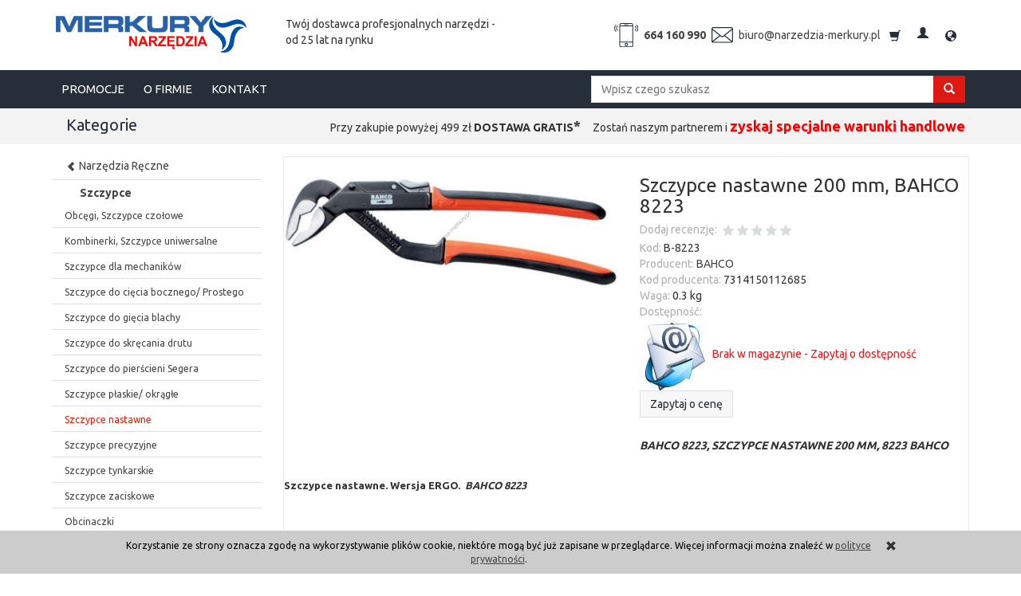

--- FILE ---
content_type: text/html; charset=utf-8
request_url: https://narzedzia-merkury.pl/szczypce-nastawne-200-mm-bahco-8223.html
body_size: 18896
content:
<!DOCTYPE html>
<html lang="pl">
   <head>
        <meta name="viewport" content="width=device-width, initial-scale=1.0, maximum-scale=1.0" /> 
        
        
        

        
        
         
        
        
        
        
        
        

        
        
        
        
        
        

        <meta http-equiv="Content-Type" content="text/html; charset=utf-8" />
<meta name="keywords" content="Szczypce nastawne 200 mm, BAHCO 8223, Szczypce nastawne, BAHCO" />
<meta name="description" content="BAHCO 8223, SZCZYPCE NASTAWNE 200 MM, 8223 BAHCO " />
<title>Szczypce nastawne 200 mm, BAHCO 8223</title>
<link rel="canonical" href="https://narzedzia-merkury.pl/szczypce-nastawne-200-mm-bahco-8223.html" />
        <link href="/bootstrap/css/bootstrap.min.css?v320" rel="stylesheet" type="text/css" />
        <link href="/cache/css/2675f2d3661a4a74e7349a909a9382ba.css?lm=1594817117" rel="stylesheet" type="text/css" media="screen" />

        <script src="/cache/js/c728b1d9e7ee99adb874291dd6a66d80.js?lm=1594817117" type="text/javascript"></script>

        <link rel="shortcut icon" type="image/x-icon" href="/favicon.ico" />
        <link href="https://fonts.googleapis.com/css?family=Ubuntu:400,700&amp;subset=latin-ext" rel="stylesheet">
        
        
        <!--[if IE 9]>
        <style type="text/css">
            select.form-control
            {
                padding-right: 0;
                background-image: none;
            }
        </style> 
        <![endif]-->

        <script type="text/javascript">    
        //<![CDATA[
        jQuery(function($) {
            $(document).ready(function(){
                $('body [data-equalizer]').equalizer({ use_tallest: true });
                $(window).scroll(function () {
                    if ($(this).scrollTop() > 100) {
                        $('#toTop').fadeIn();
                    } else {
                        $('#toTop').fadeOut();
                    }
                });
                $('#toTop').click(function () {
                    $("html, body").animate({
                        scrollTop: 0
                    }, 300);
                    return false;
                });

                var scroll = false;
                var $window = $(window);
                $window.scroll(function() {
                    scroll = true;
                });
                setInterval(function() {
                    if (scroll) {
                        if($window.scrollTop() + $window.height() >= $(document).height()-250) {
                            $('#phone-call').show()
                        }else{
                            $('#phone-call').hide()
                        }
                        scroll = false;
                    }
                }, 255);

                $('#nav-button-search.collapsed').click(function() {
                    setTimeout(function(){ 
                        $('#nav-search .form-control').focus();
                    }, 300);
                });
            });
        });
        //]]>
        </script> 
        
        <script async src="https://www.googletagmanager.com/gtag/js?id=UA-18283488-1"></script>
<script>
  window.dataLayer = window.dataLayer || [];
  function gtag(){dataLayer.push(arguments)};
  gtag('js', new Date());
  gtag('config', 'UA-18283488-1');
  
</script>  
        <!-- Facebook Pixel Code -->
<script>
!function(f,b,e,v,n,t,s)
{if(f.fbq)return;n=f.fbq=function(){n.callMethod?
n.callMethod.apply(n,arguments):n.queue.push(arguments)};
if(!f._fbq)f._fbq=n;n.push=n;n.loaded=!0;n.version='2.0';
n.queue=[];t=b.createElement(e);t.async=!0;
t.src=v;s=b.getElementsByTagName(e)[0];
s.parentNode.insertBefore(t,s)}(window, document,'script',
'https://connect.facebook.net/en_US/fbevents.js');
fbq('init', '175366759741288');
fbq('track', 'PageView');
</script>
<noscript><img height="1" width="1" style="display:none"
src="https://www.facebook.com/tr?id=175366759741288&ev=PageView&noscript=1"
/></noscript>
<!-- End Facebook Pixel Code --><meta property="og:type" content="website" /><meta property="og:title" content="Szczypce nastawne 200 mm, BAHCO 8223" /><meta property="og:description" content="BAHCO 8223, SZCZYPCE NASTAWNE 200 MM, 8223 BAHCO " /><meta property="og:url" content="https://narzedzia-merkury.pl/szczypce-nastawne-200-mm-bahco-8223.html" /><meta property="og:image" content="https://narzedzia-merkury.pl/media/products/b8779b095af451e84e2f3656d4bc47e0/images/thumbnail/big_8223.jpg?lm=1555269489" /><meta property="og:updated_time" content="1768958731" />   </head>
   <body>
         
        <header>
    <div id="header-navbar-position">
    <div id="header-pre" class="container">
        <div id="header" class="clearfix">
            <div class="col-sm-5 col-md-3">
                <div id="logo">
                    <a href="/">
                        <img src="/images/frontend/theme/idea/logo.png" alt="" />
                    </a>
                </div>
            </div>
            <div class="col-sm-7 col-md-3">
                Twój dostawca profesjonalnych narzędzi - od 25 lat na rynku
            </div>
            <div class="clearfix visible-sm"></div>
            <div class="col-md-6 flex-right">
                <img class="svgi" src="/images/frontend/theme/idea/phone.svg" /><a class="link-tel" href="tel:+4866416990">664 160 990</a>
                <img class="svgi" src="/images/frontend/theme/idea/mail.svg" /><a class="link-mail" href="mailto:biuro@narzedzia-merkury.pl">biuro@narzedzia-merkury.pl</a>
                <div id="navbar-buttons" class="btn-group pull-right">
                    <button id="nav-button-shopping-cart" class="btn btn-navbar collapsed empty" data-toggle="collapse" data-target="#nav-shopping-cart" data-parent="#header-navbar">
                        <span class="glyphicon glyphicon-shopping-cart"></span>
                        <small class="quantity"></small>
                    </button>                     <a href="https://narzedzia-merkury.pl/user/loginUser" id="nav-button-user" class="hidden-xs btn btn-navbar collapsed">
                        <span id="login-status-info" class="glyphicon glyphicon-user"></span>
                        <small class="login-status">&nbsp;</small>
                    </a>
                    <button id="nav-button-user" class="visible-xs btn btn-navbar collapsed" data-toggle="collapse" data-target="#nav-user" data-parent="#header-navbar">
                        <span id="login-status-info" class="glyphicon glyphicon-user"></span>
                        <small class="login-status">&nbsp;</small>
                    </button>                     <button id="nav-button-settings" class="btn btn-navbar hidden-xs collapsed" data-toggle="collapse" data-target="#nav-settings" data-parent="#header-navbar">
                        <span class="glyphicon glyphicon-globe"></span>
                    </button>
                </div>
            </div>
        </div>
    </div>
    <div id="header-navbar-outer">
        <div class="container">
            <nav id="header-navbar" class="navbar" role="navigation">
                <div id="logo_small" class="visible-xs">
                    <div>
                        <a href="/">
                            <img src="/images/frontend/theme/idea/_editor/prod/2c10e7c8b90f663f34cf471fd82307d4.png" alt="" />
                        </a>
                    </div>
                </div>
                <form action="/product/search" class="form-inline search hidden-xs col-md-5 pull-right" method="get" style="margin-top: 20px;">
                    <div class="input-group" style="width: 100%;">
                        <label class="sr-only" for="search">Wyszukaj</label>
                        <input type="search" autocomplete="off" class="form-control bootstrap-typeahead" name="query" value="" placeholder="Wpisz czego szukasz" data-original-title="" title="">
                        <span class="input-group-btn" style="width: 39px;">
                      <button class="btn btn-primary" type="submit"><span class="glyphicon glyphicon-search"></span></button>
                        </span>
                    </div>
                </form>
                <div class="navbar-header">
                    <button id="nav-button-menu" type="button" class="navbar-toggle collapsed" data-toggle="collapse" data-target="#nav-menu" data-parent="#header-navbar">
                        <span class="icon-bar"></span>
                        <span class="icon-bar"></span>
                        <span class="icon-bar"></span>
                    </button>
                </div>
                <!-- Menu -->
                <div id="nav-menu" class="navbar-collapse collapse">
                    <ul class="nav navbar-nav horizontal-categories hidden-xs hidden-sm">
    <li class="home-icon">
        <a href="/">
            <span class="glyphicon glyphicon-home"></span>
        </a>                     
    </li>
</ul>
<ul class="nav navbar-nav horizontal-categories">                       
    <li class="visible-xs">
        <form action="/product/search" class="form-inline search" method="get">
    <div class="input-group">
        <label class="sr-only" for="search">Wyszukaj</label>
        <input type="search" autocomplete="off" class="form-control" name="query" value="" placeholder='Wpisz czego szukasz' />
        <span class="input-group-btn">
            <button class="btn btn-primary" type="submit"><span class="glyphicon glyphicon-search"></span></button>
        </span>                                
    </div>
</form>


<script id="search-result-tpl" type="text/x-template">
    <div class="media">
        <div class="media-left">
            <a href="#">
                <img class="media-object" src="{%=o.image%}" alt="{%=o.name%}">
            </a>
        </div>
        <div class="media-body">
            <h4 class="media-heading">{%=o.name%}</h4>
            {% if (o.price) { %}
                <div class="price-info">
                    {% if (o.price.type == 'gross_net')  { %}
                        <span class="price">{%=o.price.brutto%}</span>
                    {% } else if (o.price.type == 'net_gross') { %}
                        <span class="price">{%=o.price.netto%}</span>
                    {% } else if (o.price.type == 'only_net') { %}
                        <span class="price">{%=o.price.netto%}</span>
                    {% } else { %}
                        <span class="price">{%=o.price.brutto%}</span>
                    {% } %}
                </div>
            {% } %}
        </div>
    </div>
</script>

<script type="text/javascript">
    jQuery(function($) {
        $('.search').submit(function() {
            var input = $(this).find('input[name=query]');

            if (!input.val()) {
                input.parent().addClass('has-error');
                return false;
            } 

            input.parent().removeClass('has-error');
            return true;            
        });

        var products = new Bloodhound({
            datumTokenizer: Bloodhound.tokenizers.obj.whitespace('name'),
            queryTokenizer: Bloodhound.tokenizers.whitespace,
            remote: {
                url: '/search/typeahead?query=%QUERY',
                wildcard: '%QUERY'
            },
            limit: 100
        });
     
        products.initialize();

        var tpl = tmpl($('#search-result-tpl').html());

        var typeahead = $('.search input[type="search"]');
        typeahead.typeahead({
            source: products.ttAdapter(),
            trigger: {
                show: 'focus',
                hide: 'blur'
            },
            messages: {
                noresults: "Brak produktów dla wybranych kryteriów"
            }, 
            viewport: { selector: '#header-navbar', padding: 0 },   
            template: function(suggestions) {
                var content = '';
                for (var i = 0; i < suggestions.length; i++) {
                    content += '<li data-url="'+suggestions[i].url+'">'+tpl(suggestions[i])+'</li>';
                }
                return content;
            }
        });
    });
</script>

    </li>  
                                                    <li class="dropdown visible-xs visible-sm">
                    <a href="/category/materialy-scierne" class="dropdown-toggle category-link" data-hover="dropdown" data-toggle="dropdown">Materiały Ścierne</a>
                    <ul class="dropdown-menu">
                                                    <li><a href="/category/materialy-scierne-akcesoria" class="category-link">Akcesoria</a></li>
                                                    <li><a href="/category/materialy-scierne-arkusze-plotno-papier-wloknina" class="category-link">Płótno ścierne w arkuszach</a></li>
                                                    <li><a href="/category/materialy-scierne-fibra-dyski-fibrowe" class="category-link">Dyski Fibrowe</a></li>
                                                    <li><a href="/category/materialy-scierne-dyski-roloc" class="category-link">Dyski Roloc  /  Roloc z Włókniny</a></li>
                                                    <li><a href="/category/materialy-scierne-gabki-scierne" class="category-link">Gąbki ścierne</a></li>
                                                    <li><a href="/category/materialy-scierne-krazki-samoprzyczepne" class="category-link">Krążki ścierne /  Krążki z włókininy</a></li>
                                                    <li><a href="/category/materialy-scierne-materialy-polerskie" class="category-link">Materiały mikrościerne / Polerskie</a></li>
                                                    <li><a href="/category/materialy-scierne-hurt-opaski-scierne" class="category-link">Opaski ścierne</a></li>
                                                    <li><a href="/category/materialy-scierne-hurt-pasy-bezkoncowe" class="category-link">Pasy bezkońcowe</a></li>
                                                    <li><a href="/category/materialy-scierne-rolki" class="category-link">Rolki ścierne /  Włóknina w rolkach</a></li>
                                                    <li><a href="/category/materialy-scierne-hurt-szczotki-z-tworzywa-sztucznego" class="category-link">Dyski i Szczotki czyszczące</a></li>
                                                    <li><a href="/category/sciernice-talerzowe-listkowe-lamelki" class="category-link">Ściernice listkowe talerzowe - Lamelki</a></li>
                                                    <li><a href="/category/sciernice-listkowe-sciernice-z-wlokniny" class="category-link">Ściernice listkowe / Ściernice z Włókniny</a></li>
                                                    <li><a href="/category/tarcze-scierne" class="category-link">Tarcze ścierne</a></li>
                                                    <li><a href="/category/materialy-scierne-wlokniny-wloknina-sprasowana" class="category-link">Wyroby z włókniny sprasowanej</a></li>
                                                    <li><a href="/category/materialy-scierne-dyski-druciane" class="category-link">Szczotki druciane</a></li>
                                            </ul> 
                </li>
                     
                                                    <li class="dropdown visible-xs visible-sm">
                    <a href="/category/narzedzia-narzedzia-skrawajace" class="dropdown-toggle category-link" data-hover="dropdown" data-toggle="dropdown">Narzędzia Skrawające do metalu</a>
                    <ul class="dropdown-menu">
                                                    <li><a href="/category/frezy-trzpieniowe-pilniki-obrotowe" class="category-link">Frezy Trzpieniowe - Pilniki obrotowe</a></li>
                                                    <li><a href="/category/narzedzia-narzedzia-skrawajace-gwintowniki-narzynki" class="category-link">Gwintowniki</a></li>
                                                    <li><a href="/category/pily-do-metalu" class="category-link">Piły Taśmowe</a></li>
                                                    <li><a href="/category/osprzet-elektronarzedzi-wiercenie-wiertla-wiertla-do-metalu" class="category-link">Wiertła do stali</a></li>
                                                    <li><a href="/category/narzedzia-skrawajace-do-metalu-wiertla-rurowe-frezy-trepanacyjne" class="category-link">Wiertła rurowe / Frezy Trepanacyjne</a></li>
                                                    <li><a href="/category/narzedzia-skrawajace-do-metalu-rozwiertaki" class="category-link">Rozwiertaki</a></li>
                                                    <li><a href="/category/narzedzia-skrawajace-do-metalu-nawiertaki" class="category-link">Nawiertaki</a></li>
                                                    <li><a href="/category/narzedzia-skrawajace-do-metalu-poglebiacze" class="category-link">Pogłębiacze</a></li>
                                                    <li><a href="/category/narzedzia-skrawajace-do-metalu-gwintowniki-reczne" class="category-link">Gwintowniki ręczne</a></li>
                                                    <li><a href="/category/narzedzia-skrawajace-do-metalu-frezy-trzpieniowe" class="category-link">Frezy [HSS, HSS-E, PM HSS-E]</a></li>
                                                    <li><a href="/category/narzedzia-skrawajace-do-metalu-frezy-vhm" class="category-link">Frezy VHM</a></li>
                                            </ul> 
                </li>
                     
                                                    <li class="dropdown visible-xs visible-sm">
                    <a href="/category/tarcze-diamentowe" class="dropdown-toggle category-link" data-hover="dropdown" data-toggle="dropdown">Narzędzia Diamentowe i Maszyny</a>
                    <ul class="dropdown-menu">
                                                    <li><a href="/category/narzedzia-diamentowe-przecinarki-reczne" class="category-link">Przecinarki ręczne</a></li>
                                                    <li><a href="/category/narzedzia-diamentowe-przecinarki-jezdne" class="category-link">Przecinarki Jezdne</a></li>
                                                    <li><a href="/category/narzedzia-diamentowe-wiertnice" class="category-link">Wiertnice i Akcesoria</a></li>
                                                    <li><a href="/category/tarcze-diamentowe-tarcze-uniwersalne" class="category-link">Tarcze Diamentowe Uniwersalne - Materiały Ogólnobudowlane</a></li>
                                                    <li><a href="/category/tarcze-diamentowe-tarcze-do-materialow-abrazyjnych" class="category-link">Tarcze Diamentowe do Asfaltu</a></li>
                                                    <li><a href="/category/tarcze-diamentowe-tarcze-do-betonu" class="category-link">Tarcze Diamentowe do Betonu Zbrojonego - Żelbetu</a></li>
                                                    <li><a href="/category/tarcze-diamentowe-tarcze-do-fug" class="category-link">Tarcze Diamentowe do Fug</a></li>
                                                    <li><a href="/category/tarcze-diamentowe-tarcze-do-twardego-kamienia" class="category-link">Tarcze Diamentowe do Granitu Kamieni Twardych</a></li>
                                                    <li><a href="/category/tarcze-diamentowe-tarcze-do-plytek-ceramicznych" class="category-link">Tarcze Diamentowe do Gresu, Płytek Ceramicznych</a></li>
                                                    <li><a href="/category/tarcze-diamentowe-tarcze-do-marmuru" class="category-link">Tarcze Diamentowe do Marmuru, Kamieni Miękkich</a></li>
                                                    <li><a href="/category/narzedzia-diamentowe-tarcze-diamentowe-do-piaskowca-itp" class="category-link">Tarcze Diamentowe do Piaskowca itp</a></li>
                                                    <li><a href="/category/narzedzia-pomiarowe-wiertla-diamentowe" class="category-link">Wiertła diamentowe do płytek i Akcesoria</a></li>
                                                    <li><a href="/category/narzedzia-diamentowe-wiertla-diamentowe-koronki" class="category-link">Wiertła Diamentowe Koronowe</a></li>
                                                    <li><a href="/category/narzedzia-diamentowe-i-maszyny-sciernice-talerzowe-diamentowe" class="category-link">Ściernice Talerzowe Diamentowe</a></li>
                                                    <li><a href="/category/narzedzia-diamentowe-i-maszyny-tarcze-diamentowe-do-materialow-ogniotrwalych" class="category-link">Tarcze Diamentowe do Materiałów Ogniotrwałych</a></li>
                                                    <li><a href="/category/narzedzia-diamentowe-i-maszyny-tarcze-diamentowe-do-starego-betonu" class="category-link">Tarcze Diamentowe do Starego Betonu</a></li>
                                                    <li><a href="/category/narzedzia-diamentowe-i-maszyny-tarcze-diamentowe-do-swiezego-betonu" class="category-link">Tarcze Diamentowe do Świeżego Betonu</a></li>
                                            </ul> 
                </li>
                     
                                                    <li class="dropdown visible-xs visible-sm">
                    <a href="/category/narzedzia-reczne" class="dropdown-toggle category-link" data-hover="dropdown" data-toggle="dropdown">Narzędzia Ręczne</a>
                    <ul class="dropdown-menu">
                                                    <li><a href="/category/narzedzia-akcesoia" class="category-link">Akcesoria</a></li>
                                                    <li><a href="/category/koncowki-wkretakowe" class="category-link">Bity / Końcówki wkrętakowe</a></li>
                                                    <li><a href="/category/narzedzia-reczne-brzeszczoty" class="category-link">Brzeszczoty / Ramki</a></li>
                                                    <li><a href="/category/dluta-stolarskie" class="category-link">Dłuta Stolarskie</a></li>
                                                    <li><a href="/category/klucze-grzechotki" class="category-link">Klucze Grzechotki / Pokrętła</a></li>
                                                    <li><a href="/category/imadla" class="category-link">Imadła</a></li>
                                                    <li><a href="/category/klucze" class="category-link">Klucze</a></li>
                                                    <li><a href="/category/narzedzia-reczne-lomy" class="category-link">Łomy Budowlane</a></li>
                                                    <li><a href="/category/miary" class="category-link">Miary</a></li>
                                                    <li><a href="/category/mlotki" class="category-link">Młotki</a></li>
                                                    <li><a href="/category/klucze-nasadowe" class="category-link">Klucze Nasadowe i Nasadki - akcesoria, zestawy</a></li>
                                                    <li><a href="/category/narzedzia-reczne-dla-elektrykow-elektronikow" class="category-link">Narzędzia dla Elektryków/ Elektroników</a></li>
                                                    <li><a href="/category/narzedzia-reczne-narzedzia-do-rur" class="category-link">Narzędzia dla Hydraulików</a></li>
                                                    <li><a href="/category/narzedzia-reczne-narzedzia-do-plyt-g-k-i-prac-wykonczeniowych" class="category-link">Narzędzia do płyt G/K i Prac wykończeniowych</a></li>
                                                    <li><a href="/category/narzedzia-reczne-narzedzia-kowalskie" class="category-link">Narzędzia Kowalskie</a></li>
                                                    <li><a href="/category/narzedzia-nitownice" class="category-link">Nitownice</a></li>
                                                    <li><a href="/category/narzedzia-reczne-narzedzia-tnace-noze" class="category-link">Noże</a></li>
                                                    <li><a href="/category/narzedzia-reczne-narzedzia-tnace-nozyce" class="category-link">Nożyce Uniwersalne</a></li>
                                                    <li><a href="/category/narzedzia-nozyce" class="category-link">Nożyce do blachy</a></li>
                                                    <li><a href="/category/narzedzia-reczne-narzedzia-tnace-nozyczki" class="category-link">Nożyczki</a></li>
                                                    <li><a href="/category/narzedzia-reczne-narzedzia-tnace-pily" class="category-link">Piły</a></li>
                                                    <li><a href="/category/narzedzia-reczne-pilniki" class="category-link">Pilniki</a></li>
                                                    <li><a href="/category/narzedzia-reczne-poziomice" class="category-link">Poziomice</a></li>
                                                    <li><a href="/category/narzedzia-reczne-prace-na-wysokosciach" class="category-link">Prace na wysokościach</a></li>
                                                    <li><a href="/category/narzedzia-reczne-narzedzia-do-podbijania" class="category-link">Przecinaki / Przebijaki / Dłuta</a></li>
                                                    <li><a href="/category/narzedzia-reczne-narzedzia-tnace-przyrznie" class="category-link">Przyrżnie</a></li>
                                                    <li><a href="/category/narzedzia-reczne-smarownice-tawotnice" class="category-link">Smarownice, Tawotnice</a></li>
                                                    <li><a href="/category/narzedzia-reczne-strugi-reczne" class="category-link">Strugi ręczne</a></li>
                                                    <li><a href="/category/narzedzia-reczne-szczotki" class="category-link">Szczotki</a></li>
                                                    <li><a href="/category/szczypce-pesety-szczypce-zaciskowe-yato-neo-knipex" class="category-link">Szczypce</a></li>
                                                    <li><a href="/category/narzedzia-reczne-sciski" class="category-link">Ściski</a></li>
                                                    <li><a href="/category/wkretaki-i-bity" class="category-link">Wkrętaki</a></li>
                                                    <li><a href="/category/narzedzia-reczne-wybijaki" class="category-link">Wybijaki</a></li>
                                                    <li><a href="/category/narzedzia-reczne-wycinaki" class="category-link">Wycinaki</a></li>
                                                    <li><a href="/category/narzedzia-reczne-klucze-wykretaki" class="category-link">Wykrętaki do zerwanych śrub</a></li>
                                                    <li><a href="/category/narzedzia-reczne-szczypce-szczypce-zaciskowe" class="category-link">Zaciskarki</a></li>
                                                    <li><a href="/category/narzedzia-reczne-zestawy-narzedzi" class="category-link">Zestawy narzędziowe</a></li>
                                                    <li><a href="/category/narzedzia-zszywacze-zszywki" class="category-link">Zszywacze Tapicerskie / Zszywki</a></li>
                                                    <li><a href="/category/narzedzia-pozostale" class="category-link">Pozostałe</a></li>
                                            </ul> 
                </li>
                     
                                                    <li class="dropdown visible-xs visible-sm">
                    <a href="/category/narzedzia-warsztatowe-boostery-wozki-narzedziowe-podnosniki-sciagacze-beta-bahco-facom-jonnesway-yato" class="dropdown-toggle category-link" data-hover="dropdown" data-toggle="dropdown">Narzędzia Warsztatowe</a>
                    <ul class="dropdown-menu">
                                                    <li><a href="/category/warsztatowe-akcesoria-samochodowe" class="category-link">Akcesoria warsztatowe</a></li>
                                                    <li><a href="/category/warsztatowe-akcesoria-blacharskie" class="category-link">Narzędzia Blacharskie</a></li>
                                                    <li><a href="/category/warsztatowe-chwytaki-lusterka-pesety" class="category-link">Chwytaki, lusterka, pęsety</a></li>
                                                    <li><a href="/category/warsztatowe-cisnieniomierze" class="category-link">Ciśnieniomierze</a></li>
                                                    <li><a href="/category/narzedzia-warsztatowe-pomiary-diagnostyka" class="category-link">Narzędzia diagnostyczne</a></li>
                                                    <li><a href="/category/warsztatowe-diagnostyka-silnika" class="category-link">Diagnostyka, regulacja silnika</a></li>
                                                    <li><a href="/category/warsztatowe-do-akumlatorow" class="category-link">Do akumulatorów</a></li>
                                                    <li><a href="/category/warsztatowe-klucze-do-amortyzatorow" class="category-link">Do amortyzatorów</a></li>
                                                    <li><a href="/category/narzedzia-warsztatowe-do-cylindrow" class="category-link">Do cylindrów</a></li>
                                                    <li><a href="/category/klucze-klucze-do-oleju" class="category-link">Do filtrów / spustu oleju</a></li>
                                                    <li><a href="/category/warsztatowe-obsluga-ukladu-hamulcowego" class="category-link">Do hamulców</a></li>
                                                    <li><a href="/category/klucze-do-kola-samochodowe" class="category-link">Do kół</a></li>
                                                    <li><a href="/category/warsztatowe-lyzki-do-opon" class="category-link">Do opon</a></li>
                                                    <li><a href="/category/narzedzia-warsztatowe-do-pomp-wtryskowych" class="category-link">Do pomp wtryskowych / Wtryskiwaczy</a></li>
                                                    <li><a href="/category/narzedzia-warsztatowe-do-rozrzadu" class="category-link">Do rozrządu</a></li>
                                                    <li><a href="/category/narzedzia-warsztatowe-do-sprzegla" class="category-link">Do sprzęgła</a></li>
                                                    <li><a href="/category/warsztatowe-narzedzia-do-smarowania-noze-do-szyb" class="category-link">Do szyb</a></li>
                                                    <li><a href="/category/klucze-klucze-nasadowe-klucze-do-swiec" class="category-link">Do świec</a></li>
                                                    <li><a href="/category/narzedzia-warsztatowe-do-tlokow" class="category-link">Do tłoków</a></li>
                                                    <li><a href="/category/warsztatowe-do-zawieszenia" class="category-link">Do zawieszenia</a></li>
                                                    <li><a href="/category/narzedzia-warsztatowe-do-zaworow" class="category-link">Do zaworów</a></li>
                                                    <li><a href="/category/warsztatowe-meble-warsztatowe" class="category-link">Meble warsztatowe</a></li>
                                                    <li><a href="/category/warsztatowe-montazownice" class="category-link">Montażownice</a></li>
                                                    <li><a href="/category/narzedzia-warsztatowe-normalia-warsztatowe" class="category-link">Normalia warsztatowe</a></li>
                                                    <li><a href="/category/narzedzia-yato-podnosnik-podnosniki-samochodowe-podnosniki-hydraulicznei" class="category-link">Podnośniki samochodowe, lewarki</a></li>
                                                    <li><a href="/category/warsztatowe-podstawki-pod-samochod" class="category-link">Podstawki pod samochód</a></li>
                                                    <li><a href="/category/warsztatowe-pompy-do-beczek" class="category-link">Pompy do beczek</a></li>
                                                    <li><a href="/category/warsztatowe-prasy" class="category-link">Prasy warsztatowe</a></li>
                                                    <li><a href="/category/warsztatowe-smarownice" class="category-link">Smarownice i Olejarki</a></li>
                                                    <li><a href="/category/narzedzia-warsztatowe-specjalistyczne" class="category-link">Specjalistyczne</a></li>
                                                    <li><a href="/category/warsztatowe-szczypce-motoryzacyjne" class="category-link">Szczypce motoryzacyjne</a></li>
                                                    <li><a href="/category/warsztatowe-sciagacze" class="category-link">Ściągacze</a></li>
                                                    <li><a href="/category/narzedzia-warsztatowe-wideoskopy-kamery-inspekcyjne" class="category-link">Wideoskopy / Kamery inspekcyjne</a></li>
                                                    <li><a href="/category/warsztatowe-wklady-narzedziowe-wozkow" class="category-link">Wkłady narzędziowe wózków</a></li>
                                                    <li><a href="/category/narzedzia-warsztatowe-wozki-szafki-narzedziowe-wozki-szafki-puste" class="category-link">Wózki narzędziowe puste</a></li>
                                                    <li><a href="/category/narzedzia-warsztatowe-wozki-narzedziowe-wozki-narzedziowe-z-wyposazeniem" class="category-link">Wózki narzędziowe z wyposażeniem</a></li>
                                                    <li><a href="/category/warsztatowe-wykretaki" class="category-link">Wykrętaki</a></li>
                                                    <li><a href="/category/narzedzia-warsztatowe-walizki-z-narzedziami" class="category-link">Zestawy do rozrządów itp</a></li>
                                                    <li><a href="/category/warsztatowe-inne" class="category-link">Pozostałe</a></li>
                                            </ul> 
                </li>
                     
                                                    <li class="dropdown visible-xs visible-sm">
                    <a href="/category/buty-robocze-ubrania-robocze-okulary-ochronne-zatyczki-ochronne-rekawice-robocze-3m-beta" class="dropdown-toggle category-link" data-hover="dropdown" data-toggle="dropdown">BHP - Odzież ochronna, Rękawice ochronne, Buty ochronne, Akcesoria</a>
                    <ul class="dropdown-menu">
                                                    <li><a href="/category/buty-robocze-beta-obuwie-robocze-beta-buty-bezpieczne-beta-buty-zawodowe-beta" class="category-link">Buty Robocze</a></li>
                                                    <li><a href="/category/bhp-ochrona-drog-oddechowych" class="category-link">Ochrona dróg oddechowych</a></li>
                                                    <li><a href="/category/ochrona-sluchu-zatyczki-nauszniki-peltor" class="category-link">Ochrona słuchu</a></li>
                                                    <li><a href="/category/bhp-okulary-ochronne" class="category-link">Ochrona wzroku</a></li>
                                                    <li><a href="/category/bhp-odziez-robocza" class="category-link">Odzież</a></li>
                                                    <li><a href="/category/odziez-obuwie-art-bhp-odziez-odblaskowa-ostrzegawcza" class="category-link">Odzież odblaskowa, ostrzegawcza</a></li>
                                                    <li><a href="/category/bhp-rekawice-ochronne" class="category-link">Rękawice robocze</a></li>
                                                    <li><a href="/category/bhp-spawalnictwo" class="category-link">Przyłbice i akcesoria Spawalnicze</a></li>
                                            </ul> 
                </li>
                     
                                                    <li class="dropdown visible-xs visible-sm">
                    <a href="/category/narzedzia-pomiarowe-mierniki-dalmierze-suwmiarki-niwelatory" class="dropdown-toggle category-link" data-hover="dropdown" data-toggle="dropdown">Narzędzia Pomiarowe</a>
                    <ul class="dropdown-menu">
                                                    <li><a href="/category/narzedzia-pomiarowe-czujniki-zegarowe" class="category-link">Czujniki zegarowe</a></li>
                                                    <li><a href="/category/narzedzia-pomiarowe-warsztatowe-glebokosciomierze" class="category-link">Głębokościomierze</a></li>
                                                    <li><a href="/category/narzedzia-pomiarowe-warsztatowe-grubosciomierze" class="category-link">Grubościomierze</a></li>
                                                    <li><a href="/category/narzedzia-pomiarowe-warsztatowe-katomierze" class="category-link">Kątowniki i Kątomierze</a></li>
                                                    <li><a href="/category/narzedzia-pomiarowe-warsztatowe-mikrometry" class="category-link">Mikrometry</a></li>
                                                    <li><a href="/category/przyrzady-pomiarowe-warsztatowe-roboty-gwinciarskie" class="category-link">Roboty gwinciarskie</a></li>
                                                    <li><a href="/category/narzedzia-pomiarowe-warsztatowe-statywy-pomiarowe" class="category-link">Podstawy magnetyczne / Statywy pomiarowe</a></li>
                                                    <li><a href="/category/narzedzia-pomiarowe-warsztatowe-suwmiarki" class="category-link">Suwmiarki</a></li>
                                                    <li><a href="/category/narzedzia-pomiarowe-warsztatowe-szczelinomierze" class="category-link">Szczelinomierze</a></li>
                                                    <li><a href="/category/narzedzia-pomiarowe-termometry-przemyslowe" class="category-link">Termometry Przemysłowe</a></li>
                                                    <li><a href="/category/narzedzia-pomiarowe-warsztatowe-wysokosciomierze" class="category-link">Wysokościomierze</a></li>
                                                    <li><a href="/category/narzedzia-pomiarowe-warsztatowe" class="category-link">Warsztatowe</a></li>
                                                    <li><a href="/category/narzedzia-pomiarowe-cyrkle" class="category-link">Przyrządy traserskie, Cyrkle, Macki</a></li>
                                                    <li><a href="/category/narzedzia-pomiarowe-zestawy" class="category-link">Zestawy narzędzi pomiarowych</a></li>
                                                    <li><a href="/category/narzedzia-pomiarowe-pozostale" class="category-link">Pozostałe</a></li>
                                            </ul> 
                </li>
                     
                                                    <li class="dropdown visible-xs visible-sm">
                    <a href="/category/przechowywanie-narzedzi" class="dropdown-toggle category-link" data-hover="dropdown" data-toggle="dropdown">Przechowywanie Narzędzi</a>
                    <ul class="dropdown-menu">
                                                    <li><a href="/category/przechowywanie-narzedzi-organizery-na-narzedzia" class="category-link">Organizery na narzędzia</a></li>
                                                    <li><a href="/category/przechowywanie-narzedzi-pasy-narzedziowe" class="category-link">Pasy monterskie</a></li>
                                                    <li><a href="/category/przechowywanie-narzedzi-pojemniki-na-narzedzia" class="category-link">Pojemniki na narzędzia</a></li>
                                                    <li><a href="/category/przechowywanie-narzedzi-skrzynie-na-kolkach" class="category-link">Skrzynie narzędziowe na kółkach</a></li>
                                                    <li><a href="/category/przechowywanie-narzedzi-skrzynki-narzedziowe" class="category-link">Skrzynki na narzędzia</a></li>
                                                    <li><a href="/category/narzedzia-reczne-pasy-torby" class="category-link">Torby narzędziowe</a></li>
                                                    <li><a href="/category/przechowywanie-narzedzi-transport-narzedzi" class="category-link">Transport narzędzi</a></li>
                                                    <li><a href="/category/przechowywanie-narzedzi-walizki-narzedziowe" class="category-link">Walizki narzędziowe</a></li>
                                            </ul> 
                </li>
                     
      
    
        <li><a href="/category/promocje">PROMOCJE</a></li>
    <li><a href="/webpage/o-firmie.html">O FIRMIE</a></li>
    <li><a href="/webpage/kontakt-ms.html">KONTAKT</a></li>

</ul>



<script type="text/javascript">
//<![CDATA[
jQuery(function($) {
    var horizontalCategories = $('.horizontal-categories');
    var headerContainer = $('#header-navbar');
    var buttons = $('#navbar-buttons');
    var categories = horizontalCategories.children(':not(.more)');
    var moreContainer = $('<li style="display: none" class="dropdown more"><a data-toggle="dropdown" data-hover="dropdown" class="dropdown-toggle" href="#"><span class="icon-bar"></span><span class="icon-bar"></span><span class="icon-bar"></span></a><ul class="dropdown-menu"></ul>');


    moreContainer.children("a").dropdownHover();

    horizontalCategories.append(moreContainer); 

    horizontalCategories.bind('highlight', function(event, href) {
        var $this = $(this);
        if (href) {
            $this.find('a[href="'+href+'"]').parents("li").addClass("active"); 
            $this.data('href', href);
        } else {
            $this.find('a[href="'+$this.data('href')+'"]').parents("li").addClass("active");
        }      
    }); 

    function more() {


        var current = 0;
        var content = '';

        moreContainer.hide();

        if ($(window).width() < 768) {
            categories.show(); 
        } else {
            horizontalCategories.css({ visibility: 'hidden', 'height': 0 });  
            
            var widthOffset = moreContainer.width() + buttons.width();
            var width = headerContainer.width() - widthOffset;
            categories.each(function() {
                var li = $(this);
               
                current += li.width();

                if (current >= width) {
                    li.hide();
                    var link = li.children('a');
                    content += '<li><a href="'+link.attr('href')+'" class="category-link">'+link.html()+'</a></li>';
                } else {
                    li.show();
                }
                
            });

            if (content) {
                moreContainer.children('.dropdown-menu').html(content);
                moreContainer.show();
                horizontalCategories.trigger('highlight');  
            } 
            
        }
  
        horizontalCategories.css({ visibility: 'visible', 'height': 'auto' });     
    }

    horizontalCategories.on("click", '.category-link', function() {
        var link = $(this);

        if (link.data('toggle') != 'dropdown' || link.data('toggle') == 'dropdown' && link.parent().hasClass('open')) {
            window.location = $(this).attr('href')+'?horizontal';
            return false;
        }
    }); 

    var win = $(window);

    var throttle = 250,
        handler = function() {
            curr = ( new Date() ).getTime();
            diff = curr - lastCall;

            if ( diff >= throttle ) {

                lastCall = curr;
                $( window ).trigger( "throttledresize" );

            } else {

                if ( heldCall ) {
                    clearTimeout( heldCall );
                }

                // Promise a held call will still execute
                heldCall = setTimeout( handler, throttle - diff );
            }
        },
        lastCall = 0,
        heldCall,
        curr,
        diff;

    win.resize(handler);

    win.on("deviceorientation", handler); 

    win.on("throttledresize", more);

    $(window).one("webkitTransitionEnd otransitionend oTransitionEnd msTransitionEnd transitionend webkitAnimationEnd oanimationend msAnimationEnd animationend", more);

    var img = $('#logo img');
    img.one('load', more);
    if (img.get(0).complete || img.get(0).readyState === 4) {
        more();
    }
});
//]]>   
</script>

                </div>
                <div class="navbar-dropdown">
                    <!-- Koszyk -->
                    <div id="nav-shopping-cart" class="navbar-collapse collapse">
                        <div class="shopping-cart clearfix">
            <div class="text-right">Twój koszyk jest pusty</div>
    </div>


<script type="text/javascript">
//<![CDATA[
jQuery(function($) {
    var quantity = 0;
    $("#nav-button-shopping-cart .quantity").html(quantity ? quantity : ""); 
    $('#nav-shopping-cart [data-toggle=tooltip]').tooltip().on('show.bs.tooltip', function(e) {
        var target = $(e.target);
        if (target.hasClass('product-option-label')) {
            var maxWidth = target.css('max-width');
            target.css({ 'max-width': 'none' });
            var width = target.width();
            target.css({ 'max-width': maxWidth });

            return width > target.width();
        }

        return true;
    });
    if (quantity > 0) {
        $("#nav-button-shopping-cart.empty").removeClass('empty');
    };
});
//]]>   
</script>


                    </div>
                    <div id="nav-user" class="navbar-collapse collapse">
                        <ul class="nav navbar-nav">
                            <!-- Moje konto, Język, Waluta -->
                                <li class="user-options"><a href="https://narzedzia-merkury.pl/user/loginUser" rel="nofollow">Zaloguj</a></li>
    <li class="user-options user-options-logout"><a href="https://narzedzia-merkury.pl/user/createAccount" rel="nofollow">Załóż konto</a></li>    

<li class="dropdown visible-xs"></li> 
<li class="dropdown visible-xs"><a href="#" class="dropdown-toggle" data-hover="dropdown" data-toggle="dropdown">
    PLN <b class="caret"></b>
</a>
<ul class="dropdown-menu">
    <li class="active"><a href="/currency/change/currency/1" rel="nofollow">PLN</a></li>
    <li><a href="/currency/change/currency/3" rel="nofollow">EUR</a></li>
</ul></li>


                        </ul>
                    </div>
                    <div id="nav-settings" class="hidden-xs navbar-collapse collapse"><ul class="nav navbar-nav"><li class="dropdown"></li><li class="dropdown"><a href="#" class="dropdown-toggle" data-hover="dropdown" data-toggle="dropdown">
    PLN <b class="caret"></b>
</a>
<ul class="dropdown-menu">
    <li class="active"><a href="/currency/change/currency/1" rel="nofollow">PLN</a></li>
    <li><a href="/currency/change/currency/3" rel="nofollow">EUR</a></li>
</ul></li></ul></div>
                    <div id="nav-search" class="navbar-collapse collapse hidden-xs">
                        <form action="/product/search" class="form-inline search" method="get">
    <div class="input-group">
        <label class="sr-only" for="search">Wyszukaj</label>
        <input type="search" autocomplete="off" class="form-control" name="query" value="" placeholder='Wpisz czego szukasz' />
        <span class="input-group-btn">
            <button class="btn btn-primary" type="submit"><span class="glyphicon glyphicon-search"></span></button>
        </span>                                
    </div>
</form>


<script id="search-result-tpl" type="text/x-template">
    <div class="media">
        <div class="media-left">
            <a href="#">
                <img class="media-object" src="{%=o.image%}" alt="{%=o.name%}">
            </a>
        </div>
        <div class="media-body">
            <h4 class="media-heading">{%=o.name%}</h4>
            {% if (o.price) { %}
                <div class="price-info">
                    {% if (o.price.type == 'gross_net')  { %}
                        <span class="price">{%=o.price.brutto%}</span>
                    {% } else if (o.price.type == 'net_gross') { %}
                        <span class="price">{%=o.price.netto%}</span>
                    {% } else if (o.price.type == 'only_net') { %}
                        <span class="price">{%=o.price.netto%}</span>
                    {% } else { %}
                        <span class="price">{%=o.price.brutto%}</span>
                    {% } %}
                </div>
            {% } %}
        </div>
    </div>
</script>

<script type="text/javascript">
    jQuery(function($) {
        $('.search').submit(function() {
            var input = $(this).find('input[name=query]');

            if (!input.val()) {
                input.parent().addClass('has-error');
                return false;
            } 

            input.parent().removeClass('has-error');
            return true;            
        });

        var products = new Bloodhound({
            datumTokenizer: Bloodhound.tokenizers.obj.whitespace('name'),
            queryTokenizer: Bloodhound.tokenizers.whitespace,
            remote: {
                url: '/search/typeahead?query=%QUERY',
                wildcard: '%QUERY'
            },
            limit: 100
        });
     
        products.initialize();

        var tpl = tmpl($('#search-result-tpl').html());

        var typeahead = $('.search input[type="search"]');
        typeahead.typeahead({
            source: products.ttAdapter(),
            trigger: {
                show: 'focus',
                hide: 'blur'
            },
            messages: {
                noresults: "Brak produktów dla wybranych kryteriów"
            }, 
            viewport: { selector: '#header-navbar', padding: 0 },   
            template: function(suggestions) {
                var content = '';
                for (var i = 0; i < suggestions.length; i++) {
                    content += '<li data-url="'+suggestions[i].url+'">'+tpl(suggestions[i])+'</li>';
                }
                return content;
            }
        });
    });
</script>

                    </div>
                </div>
            </nav>
        </div>
    </div>
    <div class="header-navbar-after">
        <div class="container">
            <div class="col-content">
                <div>Przy zakupie powyżej 499 zł <strong>DOSTAWA GRATIS<a href="/webpage/koszty-wysylki.html">*</a></strong></div>
                <div>Zostań naszym partnerem i <a href="/webpage/o-firmie.html"><span>zyskaj specjalne warunki handlowe</span></a></div>
            </div>
            <div class="col-left"></div>
        </div>
    </div>
</div>


<script type="text/javascript">
    //<![CDATA[
    jQuery(function($) {
        if ($('#nav-settings > ul > li:empty').length == 2) {
            $('#nav-button-settings').hide();
        }

        var menuHeight = $('#header-navbar-outer').height();

        function menuFix() {
            if ($(window).width() > 768) {

                var scrolled = $(window).scrollTop();
                var menuTop = $('#header-navbar-position').offset().top;

                var headernavbarouter = $('#header-navbar-outer');
                var headernavbarposition = $('#header-navbar-position');
                var navbarbuttons = $('#navbar-buttons');

                $('#header-navbar-position').css('min-height', menuHeight - 1);
                if (scrolled > menuTop) {
                    headernavbarouter.addClass('navbar-fixed-top');
                    headernavbarposition.css('min-height', menuHeight - 1);
                    navbarbuttons.addClass('btn-group--fixed');
                } else if (scrolled <= menuTop) {
                    headernavbarouter.removeClass('navbar-fixed-top');
                    headernavbarposition.css('min-height', '');
                    navbarbuttons.removeClass('btn-group--fixed');
                }
            }
        }

        $(document).ready(function() {
            menuFix();
        });
        $(window).scroll(function() {
            menuFix();
        });
        $(window).resize(function() {
            menuFix();
        });


    });
    //]]>
</script>

</header>

<div id="two-column-layout"> 
    <div class="container">
        <div class="row">
            <div id="content" class="col-md-9 col-md-push-3 col-lg-9 col-lg-push-3">













<div itemscope itemtype="https://schema.org/Product">
    <div class="card panel panel-default">
        <div class="panel-body">
            <div class="row">
                <div class="col-sm-6 col-md-6 col-lg-6 product-gallery">
                    <ul id="product-gallery" class="gallery list-unstyled clearfix" data-equalizer>
                        <li id="product-photo" class="col-xs-12" data-src="/media/products/b8779b095af451e84e2f3656d4bc47e0/images/thumbnail/big_8223.jpg?lm=1555269489" data-sub-html="    &lt;div class=&quot;custom-html&quot;&gt;
        &lt;h4&gt;Szczypce nastawne 200 mm, BAHCO 8223&lt;/h4&gt;
        &lt;p&gt;&lt;/p&gt;
    &lt;/div&gt;
" data-id="" data-gallery="/stThumbnailPlugin.php?i=media%2Fproducts%2Fb8779b095af451e84e2f3656d4bc47e0%2Fimages%2F8223.jpg&t=gallery&f=product&u=1544601151">
                            <div>
                                <div class="gallery-image">
                                    <img itemprop="image" class="img-responsive" src="/media/products/b8779b095af451e84e2f3656d4bc47e0/images/thumbnail/large_8223.jpg?lm=1544650254" alt="Szczypce nastawne 200 mm, BAHCO 8223" />
                                </div>
                            </div>
                        </li>
                                            </ul>
                </div>
                <div class="col-sm-6 col-md-6 col-lg-6 product-label relative">
                    <div id="product-preloader" class="preloader absolute hidden"></div>
                    <h1 itemprop="name">Szczypce nastawne 200 mm, BAHCO 8223</h1>
                    <ul class="information">
                        
<script type="text/javascript" language="javascript">
jQuery(function ($)
{
    $(document).ready(function ()
    {
        $('.auto-submit-star').rating({
            callback: function(value, link)
            {
                showReviewPopUp();
            }
        });
        
                
        function showReviewPopUp(){
            
                    $('#star_raiting_modal').modal('show');
                
                $.get('/review/showAddOverlay', { 'value': $('input.auto-submit-star:checked').val(),'product_id':'2578','hash_code':''}, function(data)
                {
                    $('#star_raiting').html(data);
                });
            
                   };    
        
    });
});
</script>
<li style="margin-bottom: -5px;">
    <span id="add-review" class="review-text text-muted">Dodaj recenzję:</span>
    <form action="">
        <input  name="star1" type="radio" class="auto-submit-star" value="1"  />
        <input  name="star1" type="radio" class="auto-submit-star" value="2"  />
        <input  name="star1" type="radio" class="auto-submit-star" value="3"  />
        <input  name="star1" type="radio" class="auto-submit-star" value="4"  />
        <input  name="star1" type="radio" class="auto-submit-star" value="5"  />
    </form>
</li>
<!-- Modal -->
<div class="modal fade" id="star_raiting_modal" tabindex="-1" role="dialog" aria-labelledby="myModalLabel" aria-hidden="true" >
    <div class="modal-dialog">
    <div class="modal-content">
        <div id="star_raiting"></div>
    </div>
  </div>
</div>
                                                    <li class="code"><span class="text-muted">Kod:</span> <span class="product_code">B-8223</span></li>
                        
                                                    <li><span class="text-muted">Producent:</span> <span itemprop="brand"><a href="/manufacturer/bahco" class="producer_name">BAHCO</a></span></li>
                                                                            <li><span class="text-muted">Kod producenta:</span> <span class="product_man_code">7314150112685</span></li>
                                                                            <li><span class="text-muted">Waga:</span> <span id="product-weight">0.3</span> kg</li>
                        
                        <li>
                            
                                                            <span class="text-muted">Dostępność:</span>
                                
                                                                    <span id="st_availability_info">
    <img alt="Brak w magazynie - Zapytaj o dostępność" src="/media/availability/9.jpg?lm=1606720222" />

        
    <span id="st_availability_info-value" style="float: none;color: #f01818">Brak w magazynie - Zapytaj o dostępność</span>

    
</span>

<!-- Modal -->
<div class="modal fade" id="availability_alert_modal" tabindex="-1" role="dialog" aria-labelledby="myModalLabel" aria-hidden="true">
  <div class="modal-dialog">
    <div class="modal-content">
        <div id="availability_alert"></div>
    </div>
  </div>
</div><script type="text/javascript" language="javascript">
   jQuery(function ($)
   {
      $(document).ready(function ()
      {
         $('#active_availability_alert_overlay').click(function()
         {
            
                $('#availability_alert_modal').modal('show');
                
                $.get('/stAvailabilityFrontend/showAddOverlay?'+$('#st_update_product_options_form').serialize(), { 'product_id':'2578'}, function(data)
                {
                    $('#availability_alert').html(data);
                });
            
            
         });

      });
   });
</script>

                                                                                                
                                                            <div class="clearfix">   <div id="question-container">
<!-- Modal -->
<div class="modal fade" id="price_question_modal" tabindex="-1" role="dialog" aria-labelledby="myModalLabel" aria-hidden="true">
  <div class="modal-dialog">
    <div class="modal-content">
        <div id="price_question"></div>
    </div>
  </div>
</div>

<!-- Modal -->
<div class="modal fade" id="depository_question_modal" tabindex="-1" role="dialog" aria-labelledby="myModalLabel" aria-hidden="true">
  <div class="modal-dialog">
    <div class="modal-content">
        <div id="depository_question"></div>
    </div>
  </div>
</div>


            <button type="button" id="active_price_question_overlay" class="btn btn-default">Zapytaj o cenę</button>
       </div>
<script type="text/javascript" language="javascript">
   jQuery(function ($)
   {
      $(document).ready(function ()
      {
         $('#active_price_question_overlay').click(function()
         {

           
                $('#price_question_modal').modal('show');

                $.get('/question/showAddOverlay', { 'product_id':'2578','question_type':'price'}, function(data)
                {
                    $('#price_question').html(data);
                });

                    });

         $('#active_depository_question_overlay').click(function()
         {
            
                $('#depository_question_modal').modal('show');

                $.get('/question/showAddOverlay', { 'product_id':'2578','question_type':'depository'}, function(data)
                {
                    $('#depository_question').html(data);
                });

                    });
      });
   });
</script>
</div>
                                                        
                            <div id="basket_product_options_container">
                                
                            </div>
                        </li>

                        
                    </ul>

                    <meta itemprop="sku" content="2578">
                                        <meta itemprop="mpn" content="7314150112685" />
                    
                                    
                

                                    <div class="description-short tinymce_html">
                       <!--[mode:tiny]--><p><em><strong>BAHCO 8223, SZCZYPCE NASTAWNE 200 MM, 8223 BAHCO </strong></em></p>
                    </div>
                            </div>
        </div>

        

                    
        
                        <div class="row">
            <div itemprop="description" class="description tinymce_html col-xs-12">
                <!--[mode:tiny]--><p><strong><span style="font-size: small;">Szczypce nastawne. Wersja ERGO.  <em><strong>BAHCO 8223</strong></em></span></strong></p>
<div><span style="font-size: small;"> </span></div>
<p> </p>
<div><span style="font-size: small;"><strong>Kształt:</strong> Szczęki płaskie w części końcowej i zakrzywione w głębi.</span></div>
<div><span style="font-size: small;">Szczypce o bardzo szerokim rozstawie i dużej głębokości szczęk.</span></div>
<div><span style="font-size: small;"> </span></div>
<div><span style="font-size: small;"><strong>Długość :</strong> 200 mm</span></div>
<div><span style="font-size: small;"> </span></div>
<div><span style="font-size: small;">Możliwość szybkiej regulacji szczypiec jedną ręką, przez przyciśnięcie przycisku na rękojeści.</span></div>
<div><span style="font-size: small;"> </span></div>
<div><strong><span style="font-size: small;">11 stopniowa regulacja.</span></strong></div>
<div><span style="font-size: small;"> </span></div>
<div><span style="font-size: small;"><strong>Wykończenie:</strong> Fosforanowanie. Zabezpieczenie antykorozyjne. Szczęki specjalnie hartowane.</span></div>
<div><span style="font-size: small;">Dwuskładnikowe, wykonane z polipropynelu i plastycznego elastomeru rękojeści ERGO.</span></div>
<div><span style="font-size: small;"> </span></div>
<div><span style="font-size: small;"><strong>Materiał:</strong> CHROMO-VANADIUM<br /><br /><br /></span></div>
<div><span style="font-size: small;"><br /><img style="display: block; margin-left: auto; margin-right: auto;" title="bahco 8223" src="https://narzedzia-merkury.pl/uploads/images/8223.jpg" alt="bahco 8223" width="800" height="264" /><br /></span></div>
<div><span style="font-size: small;"> </span></div>
            </div>
            <div class="description_right tinymce_html col-xs-12 col-sm-3 col-md-3 col-lg-3">
		
</div>

 <script type="text/javascript">    
 //<![CDATA[
    jQuery(function($) {
       $(document).ready(function(){
          $('.card .description').addClass('col-sm-9');
       });
    });
 //]]>
 </script> 
        </div>
                
        
                    <ul id="product-tabs" class="nav nav-tabs">
                                <li>
                    <a href="#product-tab-1" data-url="/product/recommendProducts/id/2578/id_category/158/id_producer/29" rel="nofollow">Polecamy produkty</a>
                </li>
                            </ul>

            <div class="tab-content">
                                    <div class="tab-pane" id="product-tab-1"></div>
                            </div>
        
        </div>
    </div>


</div>

<div class="modal fade" id="execute_time_overlay" tabindex="-1" role="dialog" aria-labelledby="execute_time_overlay" aria-hidden="true">
  <div class="modal-dialog">
    <div class="modal-content">
    </div>
  </div>
</div>

<script type="text/javascript">
//<![CDATA[
jQuery(function($) {
    var preloader = $('#product-preloader');

    $('#product-tabs').on('click', 'a', function() {

        var tab = $(this);
        tab.tab('show');

        var pane = $(tab.attr('href'));

        if (pane.is(':empty')) {
            pane.html('<div class="preloader"></div>');

            $.get(tab.data('url'), function(html) {
                pane.html(html);
            });
        }

        return false;
    });

    $('#product-tabs a[href=#product-tab-1]').click();




$('#execute_time_trigger').click(function(){
    $.get('/webpage/ajax', function(html)
    {
        $('#execute_time_overlay .modal-content').html(html);
    });
});


$("#product-gallery").lightGallery({
     caption : true,
     desc : true,
     rel: false,
     loop: true,
     closable: false
});

});
//]]>
</script>
</div>
            <div id="left" class="col-md-3 col-md-pull-9 col-lg-3 col-lg-pull-9 hidden-sm hidden-xs">
                <div id="vertical-categories" class="panel panel-primary">
    <div class="panel-heading">
        <h3 class="panel-title">Kategorie</h3>
    </div>
    <div class="panel-body">
        <ul class="nav nav-stacked">
                            <li class="parent"><a href="/category/narzedzia-reczne"><span class="glyphicon glyphicon-chevron-left"></span> <span class="name">Narzędzia Ręczne</span></a></li>
                                        <li>
                    <span class="current">
                        <a href="/category/szczypce-pesety-szczypce-zaciskowe-yato-neo-knipex">Szczypce</a>
                    </span>
                    <ul class="nav nav-stacked">
                            
                            <li>
                                <a href="/category/narzedzia-reczne-szczypce-sczypce-czolowe-obcegi">Obcęgi, Szczypce czołowe</a>
                            </li>
                            
                            <li>
                                <a href="/category/narzedzia-reczne-szczypce-sczypce-uniwersalne">Kombinerki, Szczypce uniwersalne</a>
                            </li>
                            
                            <li>
                                <a href="/category/narzedzia-reczne-szczypce-pesety-obcinaki-szczypce-motoryzacyjne">Szczypce dla mechaników</a>
                            </li>
                            
                            <li>
                                <a href="/category/narzedzia-reczne-szczypce-sczypce-boczne">Szczypce do cięcia bocznego/ Prostego</a>
                            </li>
                            
                            <li>
                                <a href="/category/narzedzia-reczne-program-szczypiec-szczypce-do-giecia-blachy">Szczypce do gięcia blachy</a>
                            </li>
                            
                            <li>
                                <a href="/category/narzedzia-reczne-szczypce-szczypce-do-skrecania-drutu">Szczypce do skręcania drutu</a>
                            </li>
                            
                            <li>
                                <a href="/category/narzedzia-reczne-program-szczypiec-szczypce-do-pierscieni-osadczych">Szczypce do pierścieni Segera</a>
                            </li>
                            
                            <li>
                                <a href="/category/narzedzia-reczne-szczypce-szczypce-plaskie">Szczypce płaskie/ okrągłe</a>
                            </li>
                            
                            <li class="active">
                                <a href="/category/narzedzia-reczne-szczypce-szczypce-nastawne">Szczypce nastawne</a>
                            </li>
                            
                            <li>
                                <a href="/category/narzedzia-reczne-szczypce-szczypce-precyzyjne">Szczypce precyzyjne</a>
                            </li>
                            
                            <li>
                                <a href="/category/narzedzia-reczne-szczypce-szczypce-tynkarskie">Szczypce tynkarskie</a>
                            </li>
                            
                            <li>
                                <a href="/category/narzedzia-reczne-szczypce-kombinerki-obcinaki-szczypce-zaciskowe">Szczypce zaciskowe</a>
                            </li>
                            
                            <li>
                                <a href="/category/obcinaczki">Obcinaczki</a>
                            </li>
                            
                            <li>
                                <a href="/category/narzedzia-reczne-szczypce-zestawy-szczypiec">Zestawy szczypiec</a>
                            </li>
                                            </ul>        
                </li>
                    </ul>
    </div>
</div>
                
                
                
                
                
                
                
                
            </div>
        </div>
    </div>
    <footer>
        <div class="navbar navbar-default clearfix bg-dark" role="navigation">
    <div class="container">
        <div class="row">
            <div id="webpage_footer" class="col-xs-12">
                <div class="panel-group row" id="accordion_footer">
                    <div class="foot-group list-group col-xs-12 col-md-6 col-md-push-3 foot-group-2">
                        <h5 class="list-group-item-heading">
                            <a data-toggle="collapse" data-parent="#accordion_footer" href="#collapse_2">Popularne kategorie <span class="caret hidden-sm hidden-md hidden-lg"></span></a>
                        </h5>
                        <div id="collapse_2" class="list-group collapse">
                            <a href="/category/narzedzia-pomiarowe-warsztatowe-suwmiarki">Suwmiarki</a>
                            <a href="/category/wzmacniacze-momentu-obrotowego">Wzmacniacze momentu obrotowego</a>
                            <a href="/category/klucze-nasadowe">Klucze nasadowe</a>
                            <a href="/category/narzedzia-reczne-sekatory-bahco">Sekatory</a>
                            <a href="/category/osprzet-elektronarzedzi-wiercenie-wiertla-frezy-wiertla-trepanacyjne">Frezy do drewna</a>
                            <a href="/category/narzedzia-warsztatowe-wozki-narzedziowe-wozki-narzedziowe-z-wyposazeniem">Wózki narzędziowe</a>
                            <a href="/category/narzedzia-warsztatowe-boostery-wozki-narzedziowe-podnosniki-sciagacze-beta-bahco-facom-jonnesway-yato">Narzędzia warsztatowe</a>
                            <a href="/category/narzedzia-pomiarowe-budowlane-poziomice-laserowe">Poziomice</a>
                            <a href="/category/narzedzia-reczne-szczypce-sczypce-uniwersalne">Kombinerki</a>
                            <a href="/category/narzedzia-reczne-sciski">Ściski stolarskie</a>
                            <a href="/category/narzedzia-pomiarowe-mierniki-dalmierze-suwmiarki-niwelatory">Narzędzia pomiarowe</a>
                            <a href="/category/narzedzia-narzedzia-skrawajace-gwintowniki-narzynki">Gwinowniki</a>
                            <a href="/category/przechowywanie-narzedzi-skrzynki-narzedziowe">Skrzynki narzędziowe</a>
                            <a href="/category/frezy-trzpieniowe-pilniki-obrotowe">Frezy trzpieniowe</a>
                            <a href="/category/narzedzia-nozyce">Nożyce bo blachy</a>
                            <a href="/category/sciernice-listkowe-sciernice-z-wlokniny">Ściernice listkowe</a>
                            <a href="/category/klucze-dynamometryczne">Klucze dynamometryczne</a>
                            <a href="/category/tarcze-unifam-tarcze-klingspor-tarcze-pferd-3m-cubitron">Tarcze do cięcia</a>
                            <a href="https://bhp.merkury-24.pl/kategoria-produktu/buty-robocze/">Buty robocze</a>
                        </div>
                    </div>
                    <div class="foot-group list-group col-xs-12 col-sm-6 col-md-3 col-md-pull-6">
                        <h5 class="list-group-item-heading">
                            <a data-toggle="collapse" data-parent="#accordion_footer" href="#collapse_1">Informacje <span class="caret hidden-sm hidden-md hidden-lg"></span></a>
                        </h5>
                        <div id="collapse_1" class="list-group collapse">
                            <a href="/webpage/o-firmie.html">O firmie</a>
                            <a href="/webpage/regulamin-od-25-12-2014.html">Regulamin zakupów</a>
                            <a href="/webpage/zwroty-i-reklamacje.html">Zwroty i reklamacje</a>
                            <a href="/webpage/platnosci.html">Płatności</a>
                            <a href="/webpage/koszty-wysylki.html">Koszty wysyłki</a>
                            <a href="/webpage/polityka-prywatnosci.html">Polityka Prywatności</a>
                            <a href="/webpage/pliki-cookie.html">Pliki Cookie</a>
                            <a href="/contact">Kontakt</a>
                            <a href="/webpage/mapa-kategorii.html">Mapa kategorii</a>
                            <a href="/category/archiwum">Archiwum</a>
                            <a href="https://bhp.merkury-24.pl/">Sklep BHP Merkury</a>
                        </div>
                    </div>
                    <div class="foot-group list-group col-xs-12 col-sm-6 col-md-3">
                        <h5 class="list-group-item-heading">
                            <a data-toggle="collapse" data-parent="#accordion_footer" href="#collapse_3">Kontakt <span class="caret hidden-sm hidden-md hidden-lg"></span></a>
                        </h5>
                        <div id="collapse_3" class="list-group collapse footer-kontakt">
                            <p>Porady i doradztwo:</p>

                            <div>
                                <img class="svgf" src="/images/frontend/theme/idea/phone.svg" />
                                <p>tel.:</p>
                                <p>
                                    <a class="link-tel" href="tel:+48683256406">68 325 64 06</a>
                                    <a class="link-tel" href="tel:+4866416990">664 160 990</a>
                                </p>
                            </div>
                            <div>
                                <img class="svgf" src="/images/frontend/theme/idea/mail.svg" />
                                <p>email:</p>
                                <p>
                                    <a class="link-mail" href="mailto:biuro@narzedzia-merkury.pl">biuro@narzedzia-merkury.pl</a>
                                </p>
                            </div>
                            <p>&nbsp;</p>
                            <p><b>MERKURY NARZĘDZIA Sp. z o.o.</b><br/> ul. Dolina Zielona 54A<br/> 65-154 Zielona Góra<br/> NIP: 9731027171<br/> REGON: 363766650</p>
                        </div>
                    </div>
                </div>
            </div>
        </div>
    </div>
</div>

<div class="container">
    <div class="row" style="padding:25px 0">
        <div class="col-xs-6 text-center">
            <p class="text-uppercase"><strong>Partnerzy logistyczni:</strong></p>
            <ul class="list-inline">
                <li class="list-inline-item"><img src="/images/frontend/theme/idea/inpost_logotype_2019.png" height="100" width="145" alt="InPost logo" /></li>
                <li class="list-inline-item"><img src="/images/frontend/theme/idea/dpd_logo.png" height="65" width="146" alt="DPD logo" /></li>
            </ul>
        </div>
        <div class="col-xs-6 text-center">
            <p class="text-uppercase"><strong>Metody płatności:</strong></p>
            <ul class="list-inline" style="margin-top:30px">
                <li class="list-inline-item"><img src="/images/frontend/theme/idea/dotpay_logo.png" height="55" width="156" alt="DotPay logo" /></li>
                <li class="list-inline-item"><img src="/images/frontend/theme/idea/przelew.png" height="50" width="141" alt="Przelew bankowy" /></li>
            </ul>
        </div>
    </div>
</div>

<div class="text-small">
    <div class="container">
        <div class="row">
            <div class="col-xs-6">&copy; 2018 Merkury Narzędzia - internetowy sklep z narzędziami</div>
            <div class="col-xs-6">
                <a href="https://idea-team.pl/uslugi/sklepy-internetowe/" target="_blank" style="float:right;color:#333;font-size:12px;margin-left:15px;">Projekt i realizacja IDEA TEAM</a> <div class="copyright clearfix text-muted">
            <a href="https://www.sote.pl/" target="_blank">sklep internetowy<img src="/images/frontend/theme/responsive/copyright.png" alt="sklepy internetowe" width="39" height="12" title="sklep internetowy SOTE"/></a>
    </div>
            </div>
        </div>
    </div>
</div>
    </footer>
</div>
        
<script type="text/javascript" src="/js/jquery.cookie.js"></script>
<script type="text/javascript">
jQuery(function ($)
{
    $(document).ready(function()
    {   
    
        var cookies = '<div id="cookies_message" style="background: #cccccc;"><div id="cookies_frame" style="width: 990px;"><div id="cookies_close"><span class="glyphicon glyphicon-remove"></span></div><div id="cookies_content" style="color:#000000;">Korzystanie ze strony oznacza zgodę na wykorzystywanie plików cookie, niektóre mogą być już zapisane w przeglądarce. Więcej informacji można znaleźć w <a href="/webpage/polityka-prywatnosci.html" >polityce prywatności</a>.</div></div></div>'; 
        $( "footer" ).after(cookies); 
         
        var cookies_message = $('#cookies_message');
        var height_cookies_message = $('#cookies_message').height();
        if (!$.cookies.get('cookies_message_hidden')) {
            cookies_message.show();
            $("html").css("padding-bottom", height_cookies_message);
        }

        $('#cookies_close').click(function(){
            cookies_message.hide();
            var expires_at = new Date();
            var years = 20;
            expires_at.setTime(expires_at.getTime() + 1000 * years * 365 * 24 * 60 * 60);
            $.cookies.set('cookies_message_hidden', true, {path: '/', expiresAt: expires_at});
            $("html").css("padding-bottom", "0");
        });
    });
});
</script>

<script type="text/javascript">

    var price_view = "only_gross";
    var list_view = "";
    var compatibility_text = '<div id="price-star-info">*) brutto + <a style="display: inline;" href="/webpage/koszty-wysylki.html">koszty dostawy</a></div>';
    
    jQuery(function($) {
        $(document).ready(function() {          
            function addStarPostfix() {
                var price = $(this);
                price.html(price.html() + ' *');                
            }

            function showCompatibility() {
                $('footer .copyright').first().prepend(compatibility_text);
            }
                        
            switch (price_view) {
                case "net_gross":
                    if (list_view) {
                        $('#full-list .minor_price, #description-list .minor_price, #main-grid .minor_price').each(addStarPostfix);
                    } else {
                        $('#st_product_options-price-brutto').each(addStarPostfix);
                    } 
                    showCompatibility();
                break;              
            
                case "gross_net":
                    if (list_view) {
                        $('#full-list .major_price, #description-list .major_price, #main-grid .major_price').each(addStarPostfix); 
                    } else {
                        $('#st_product_options-price-brutto').each(addStarPostfix);
                    }
                    showCompatibility();
                break;

                case "only_gross":
                    if (list_view) {
                        $('#full-list .price, #description-list .price, #main-grid .price').each(addStarPostfix); 
                    } else {
                        $('#st_product_options-price-brutto').each(addStarPostfix);
                    }
                    showCompatibility();
                break;
            }
        });
    });
</script>

                <a href="#" id="toTop"><span class="glyphicon glyphicon-arrow-up"></span></a>
   </body>
</html>

--- FILE ---
content_type: text/html; charset=utf-8
request_url: https://narzedzia-merkury.pl/product/recommendProducts/id/2578/id_category/158/id_producer/29
body_size: 803
content:
<section id="product-recommend" class="full-list product-list" >
    <div class="row" data-equalizer>
                <div class="product col-xs-4 col-sm-4 col-md-3 col-lg-3">
            <div class="thumbnail clearfix view-img">
                <div data-equalizer-watch="image"><div class="image"><a href="/szczypce-uniwersalne-karbowane-uchwyty-17-krotnie-przestawne-gedore-142-12-c.html"><img alt="Szczypce uniwersalne, karbowane uchwyty, 17-krotnie przestawne, GEDORE 142 12 C" src="/media/products/b5ccf96e90988e41f0422280d059ed71/images/thumbnail/small_14212C.jpg?lm=1544607430" /></a></div></div>                <div class="text-center caption clearfix">
                    <p class="name" data-equalizer-watch="name"><a href="/szczypce-uniwersalne-karbowane-uchwyty-17-krotnie-przestawne-gedore-142-12-c.html" class="product_name">Szczypce uniwersalne, karbowane uchwyty, 17-krotnie przestawne, GEDORE 142 12 C</a></p>
                                        <div data-equalizer-watch="info">
                                                <div class="discount-old_price">
                                                </div>
                    </div>
                </div>
            </div>
        </div>
                <div class="product col-xs-4 col-sm-4 col-md-3 col-lg-3">
            <div class="thumbnail clearfix view-img">
                <div data-equalizer-watch="image"><div class="image"><a href="/szczypce-uniwersalne-chromowane-15-krotnie-przestawne-gedore-142-10-jc.html"><img alt="Szczypce uniwersalne, chromowane, 15-krotnie przestawne, GEDORE 142 10 JC 6416340" src="/media/products/18f440948719c75adca9f71ed4fda9ef/images/thumbnail/small_14210jc.jpg?lm=1544607430" /></a></div></div>                <div class="text-center caption clearfix">
                    <p class="name" data-equalizer-watch="name"><a href="/szczypce-uniwersalne-chromowane-15-krotnie-przestawne-gedore-142-10-jc.html" class="product_name">Szczypce uniwersalne, chromowane, 15-krotnie przestawne, GEDORE 142 10 JC 6416340</a></p>
                                        <div data-equalizer-watch="info">
                                                <div class="discount-old_price">
                                                </div>
                    </div>
                </div>
            </div>
        </div>
                <div class="product col-xs-4 col-sm-4 col-md-3 col-lg-3">
            <div class="thumbnail clearfix view-img">
                <div data-equalizer-watch="image"><div class="image"><a href="/szczypce-uniwersalne-7-krotnie-przestawne-250-mm-gedore-146-10-cp.html"><img alt="Szczypce uniwersalne 7-krotnie przestawne, 250 mm GEDORE 146 10 C 6413240" src="/media/products/8bee33520e363bacef2736de08298e00/images/thumbnail/small_146b.jpg?lm=1544607430" /></a></div></div>                <div class="text-center caption clearfix">
                    <p class="name" data-equalizer-watch="name"><a href="/szczypce-uniwersalne-7-krotnie-przestawne-250-mm-gedore-146-10-cp.html" class="product_name">Szczypce uniwersalne 7-krotnie przestawne, 250 mm GEDORE 146 10 C 6413240</a></p>
                                        <div data-equalizer-watch="info">
                                                <div class="discount-old_price">
                                                </div>
                    </div>
                </div>
            </div>
        </div>
                <div class="product col-xs-4 col-sm-4 col-md-3 col-lg-3">
            <div class="thumbnail clearfix view-img">
                <div data-equalizer-watch="image"><div class="image"><a href="/szczypce-uniwersalne-17-krotnie-przestawne-gedore-142-10-tl.html"><img alt="Szczypce uniwersalne 17-krotnie przestawne GEDORE 142 12 TL" src="/media/products/a7973513664a2b51544ea903ae7b839d/images/thumbnail/small_14212TL.jpg?lm=1544885443" /></a></div></div>                <div class="text-center caption clearfix">
                    <p class="name" data-equalizer-watch="name"><a href="/szczypce-uniwersalne-17-krotnie-przestawne-gedore-142-10-tl.html" class="product_name">Szczypce uniwersalne 17-krotnie przestawne GEDORE 142 12 TL</a></p>
                                        <div data-equalizer-watch="info">
                                                <div class="discount-old_price">
                                                </div>
                    </div>
                </div>
            </div>
        </div>
            </div>
</section>


<script type="text/javascript">
jQuery(function($) {
    $(document).ready(function() {
        $('#product-recommend [data-equalizer]').equalizer({ use_tallest: true });
    });
});
</script>


